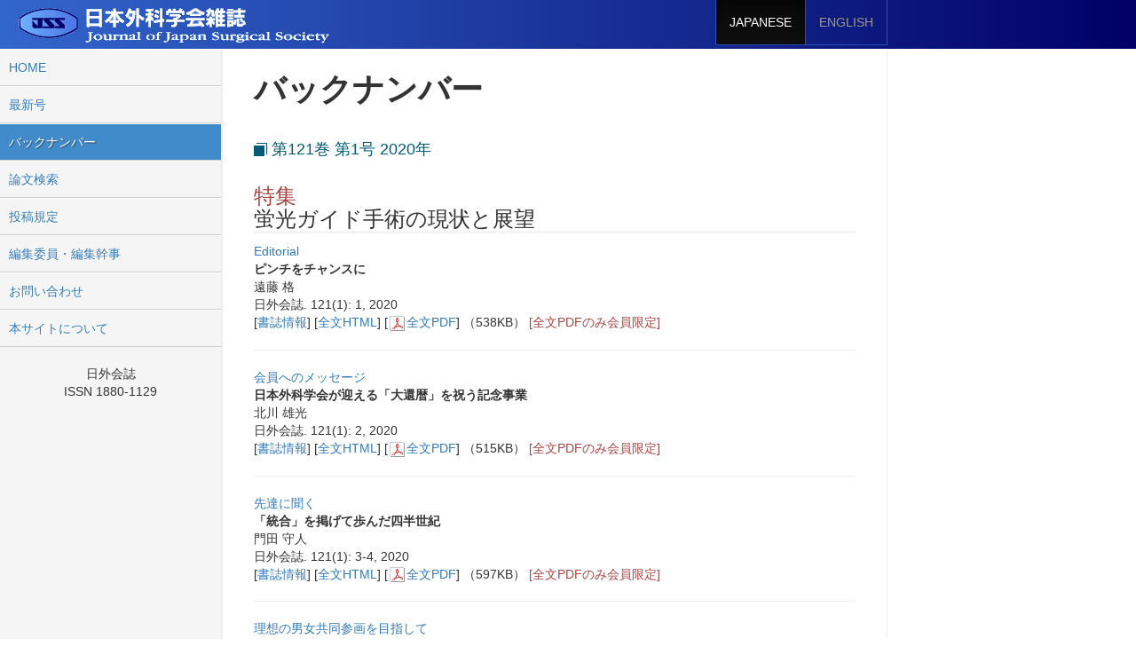

--- FILE ---
content_type: text/html; charset=UTF-8
request_url: https://journal.jssoc.or.jp/articles/contents/0/121/1.html?lang=ja
body_size: 7491
content:
<!DOCTYPE html>
<html lang="ja">
<head>
  <meta charset="utf-8">
  <meta http-equiv="X-UA-Compatible" content="IE=edge">
  <meta name="viewport" content="width=device-width, initial-scale=1">
  <title>日本外科学会雑誌</title>
  <link rel="stylesheet" href="/css/bootstrap.css"/><link rel="stylesheet" href="/css/bootstrap-theme.css"/><link rel="stylesheet" href="/css/style.css?1722299906"/><script src="/js/jquery-1.12.0.min.js"></script><link rel="stylesheet" href="/css/jquery-ui.min.css"/><script src="/js/jquery-ui.min.js"></script><script src="/js/ojmngscript.js?1670025139"></script><script src="/js/ojscript.js?1712196371"></script>  <!-- HTML5 shim and Respond.js for IE8 support of HTML5 elements and media queries -->
  <!--[if lt IE 9]>
  <script src="https://oss.maxcdn.com/html5shiv/3.7.2/html5shiv.min.js"></script>
  <script src="https://oss.maxcdn.com/respond/1.4.2/respond.min.js"></script>
  <![endif]-->
</head>
<body>
<nav class="navbar navbar-inverse navbar-fixed-top">
  <div class="container">
    <div class="navbar-header">
      <a href="/"><img src="/images/logo.png" alt="日本外科学会雑誌"></a>
    </div>
    <div id="navbar" class="navbar-collapse">
      <ul class="nav navbar-nav navbar-right">
        <li class="active"><a href="/articles/contents/0/121/1.html?lang=ja">JAPANESE</a></li>
        <li><a href="/articles/contents/0/121/1.html?lang=en">ENGLISH</a></li>
      </ul>
    </div>
  </div><!--end_container-->
</nav>
<div class="container">
  <div class="row">
    <div class="col-sm-3 sidebar">
      <ul class="nav nav-sidebar">
        <li><a href="/">HOME</a></li>
        <li><a href="/articles/current.html">最新号</a></li>
        <li class="active"><a href="/articles/backnumber.html">バックナンバー</a></li>
        <li><a href="/searches/article.html">論文検索</a></li>
        <li><a href="/rule.html">投稿規定</a></li>
        <li><a href="/editor.html">編集委員・編集幹事</a></li>
        <li><a href="/inquiry.html">お問い合わせ</a></li>
        <li><a href="/about.html">本サイトについて</a></li>
      </ul>
      <p class="text-center">日外会誌<br>ISSN 1880-1129</p>
    </div><!--end_sidebar-->
    <div class="col-sm-9 col-sm-offset-3 main">
      <h1 class="page-header">バックナンバー</h1>
      <h4>第121巻 第1号 2020年</h4>
      <h3><span class="text-danger">特集</span><br>蛍光ガイド手術の現状と展望</h3>
      <p>
        <span class="text-primary">Editorial</span>　<br>
        <strong>ピンチをチャンスに</strong><br>
        遠藤 格<br>
        日外会誌. 121(1): 1, 2020<br>
[<a href="/articles/info/1210010001.html">書誌情報</a>]
[<a href="/articles/text/1210010001.html">全文HTML</a>]
[<img src="/images/icon_pdf.gif"><a href="/articles/pdf/1210010001.pdf">全文PDF</a>] （538KB）
<span class="text-danger">[全文PDFのみ会員限定]</span>      </p>
      <hr>
      <p>
        <span class="text-primary">会員へのメッセージ</span>　<br>
        <strong>日本外科学会が迎える「大還暦」を祝う記念事業</strong><br>
        北川 雄光<br>
        日外会誌. 121(1): 2, 2020<br>
[<a href="/articles/info/1210010002.html">書誌情報</a>]
[<a href="/articles/text/1210010002.html">全文HTML</a>]
[<img src="/images/icon_pdf.gif"><a href="/articles/pdf/1210010002.pdf">全文PDF</a>] （515KB）
<span class="text-danger">[全文PDFのみ会員限定]</span>      </p>
      <hr>
      <p>
        <span class="text-primary">先達に聞く</span>　<br>
        <strong>「統合」を掲げて歩んだ四半世紀</strong><br>
        門田 守人<br>
        日外会誌. 121(1): 3-4, 2020<br>
[<a href="/articles/info/1210010003.html">書誌情報</a>]
[<a href="/articles/text/1210010003.html">全文HTML</a>]
[<img src="/images/icon_pdf.gif"><a href="/articles/pdf/1210010003.pdf">全文PDF</a>] （597KB）
<span class="text-danger">[全文PDFのみ会員限定]</span>      </p>
      <hr>
      <p>
        <span class="text-primary">理想の男女共同参画を目指して</span>　<br>
        <strong>内科領域とサブスペシャルティ領域の男女共同参画</strong><br>
        名越 澄子<br>
        日外会誌. 121(1): 5-7, 2020<br>
[<a href="/articles/info/1210010005.html">書誌情報</a>]
[<a href="/articles/text/1210010005.html">全文HTML</a>]
[<img src="/images/icon_pdf.gif"><a href="/articles/pdf/1210010005.pdf">全文PDF</a>] （625KB）
<span class="text-danger">[全文PDFのみ会員限定]</span>      </p>
      <hr>
      <p>
        <span class="text-primary">若手外科医の声</span>　<br>
        <strong>海外留学の勧め</strong><br>
        谷峰 直樹<br>
        日外会誌. 121(1): 8-9, 2020<br>
[<a href="/articles/info/1210010008.html">書誌情報</a>]
[<a href="/articles/text/1210010008.html">全文HTML</a>]
[<img src="/images/icon_pdf.gif"><a href="/articles/pdf/1210010008.pdf">全文PDF</a>] （586KB）
<span class="text-danger">[全文PDFのみ会員限定]</span>      </p>
      <hr>
      <p>
        <span class="text-primary">特集</span>　蛍光ガイド手術の現状と展望<br>
        <strong>1．特集によせて</strong><br>
        戸井 雅和<br>
        日外会誌. 121(1): 10, 2020<br>
[<a href="/articles/info/1210010010.html">書誌情報</a>]
[<a href="/articles/text/1210010010.html">全文HTML</a>]
[<img src="/images/icon_pdf.gif"><a href="/articles/pdf/1210010010.pdf">全文PDF</a>] （528KB）
<span class="text-danger">[全文PDFのみ会員限定]</span>      </p>
      <hr>
      <p>
        <span class="text-primary">特集</span>　蛍光ガイド手術の現状と展望<br>
        <strong>2．肝胆膵領域における蛍光ガイド手術の進展</strong><br>
        石沢 武彰, 市田 晃彦, 赤松 延久, 金子 順一, 有田 淳一, 長谷川 潔<br>
        日外会誌. 121(1): 11-18, 2020<br>
[<a href="/articles/info/1210010011.html">書誌情報</a>]
[<a href="/articles/text/1210010011.html">全文HTML</a>]
[<img src="/images/icon_pdf.gif"><a href="/articles/pdf/1210010011.pdf">全文PDF</a>] （1540KB）
<span class="text-danger">[全文PDFのみ会員限定]</span>      </p>
      <hr>
      <p>
        <span class="text-primary">特集</span>　蛍光ガイド手術の現状と展望<br>
        <strong>3．消化管腫瘍に対する蛍光ガイド手術の進展</strong><br>
        吉田 昌, 大平 寛典, 星本 相淳, 鈴木 範彦, 成廣 哲史, 丸口 塁, 鎌田 哲平, 竹内 秀之, 鈴木 裕<br>
        日外会誌. 121(1): 19-26, 2020<br>
[<a href="/articles/info/1210010019.html">書誌情報</a>]
[<a href="/articles/text/1210010019.html">全文HTML</a>]
[<img src="/images/icon_pdf.gif"><a href="/articles/pdf/1210010019.pdf">全文PDF</a>] （12236KB）
<span class="text-danger">[全文PDFのみ会員限定]</span>      </p>
      <hr>
      <p>
        <span class="text-primary">特集</span>　蛍光ガイド手術の現状と展望<br>
        <strong>4．MIPSが拓く新たな時代</strong><br>
        瀬尾 智, 波多野 悦朗, 西野 裕人, 新田 隆士, 上本 伸二<br>
        日外会誌. 121(1): 27-33, 2020<br>
[<a href="/articles/info/1210010027.html">書誌情報</a>]
[<a href="/articles/text/1210010027.html">全文HTML</a>]
[<img src="/images/icon_pdf.gif"><a href="/articles/pdf/1210010027.pdf">全文PDF</a>] （4464KB）
<span class="text-danger">[全文PDFのみ会員限定]</span>      </p>
      <hr>
      <p>
        <span class="text-primary">特集</span>　蛍光ガイド手術の現状と展望<br>
        <strong>5．直腸癌手術における蛍光血流イメージング</strong><br>
        河田 健二, 肥田 侯矢, 水野 礼, 板谷 喜朗, 奥知 慶久, 岡田 倫明, 坂井 義治<br>
        日外会誌. 121(1): 34-38, 2020<br>
[<a href="/articles/info/1210010034.html">書誌情報</a>]
[<a href="/articles/text/1210010034.html">全文HTML</a>]
[<img src="/images/icon_pdf.gif"><a href="/articles/pdf/1210010034.pdf">全文PDF</a>] （666KB）
<span class="text-danger">[全文PDFのみ会員限定]</span>      </p>
      <hr>
      <p>
        <span class="text-primary">特集</span>　蛍光ガイド手術の現状と展望<br>
        <strong>6．心臓血管外科領域における研究と展望</strong><br>
        渡橋 和政<br>
        日外会誌. 121(1): 39-47, 2020<br>
[<a href="/articles/info/1210010039.html">書誌情報</a>]
[<a href="/articles/text/1210010039.html">全文HTML</a>]
[<img src="/images/icon_pdf.gif"><a href="/articles/pdf/1210010039.pdf">全文PDF</a>] （2618KB）
<span class="text-danger">[全文PDFのみ会員限定]</span>      </p>
      <hr>
      <p>
        <span class="text-primary">特集</span>　蛍光ガイド手術の現状と展望<br>
        <strong>7．呼吸器外科領域における研究と展望</strong><br>
        武田 亜矢, 上田 和弘, 梅原 正, 前田 光喜, 青木 雅也, 永田 俊行, 横枕 直哉, 狩集 弘太, 佐藤 雅美<br>
        日外会誌. 121(1): 48-53, 2020<br>
[<a href="/articles/info/1210010048.html">書誌情報</a>]
[<a href="/articles/text/1210010048.html">全文HTML</a>]
[<img src="/images/icon_pdf.gif"><a href="/articles/pdf/1210010048.pdf">全文PDF</a>] （2530KB）
<span class="text-danger">[全文PDFのみ会員限定]</span>      </p>
      <hr>
      <p>
        <span class="text-primary">特集</span>　蛍光ガイド手術の現状と展望<br>
        <strong>8．乳癌腋窩センチネルリンパ節蛍光マッピングの臨床応用</strong><br>
        杉江 知治<br>
        日外会誌. 121(1): 54-60, 2020<br>
[<a href="/articles/info/1210010054.html">書誌情報</a>]
[<a href="/articles/text/1210010054.html">全文HTML</a>]
[<img src="/images/icon_pdf.gif"><a href="/articles/pdf/1210010054.pdf">全文PDF</a>] （1916KB）
<span class="text-danger">[全文PDFのみ会員限定]</span>      </p>
      <hr>
      <p>
        <span class="text-primary">会員のための企画</span>　<br>
        <strong>「人工臓器治療における終末期医療―心臓外科医の立場から―」によせて</strong><br>
        田ノ上 禎久<br>
        日外会誌. 121(1): 61, 2020<br>
[<a href="/articles/info/1210010061.html">書誌情報</a>]
[<a href="/articles/text/1210010061.html">全文HTML</a>]
[<img src="/images/icon_pdf.gif"><a href="/articles/pdf/1210010061.pdf">全文PDF</a>] （498KB）
<span class="text-danger">[全文PDFのみ会員限定]</span>      </p>
      <hr>
      <p>
        <span class="text-primary">会員のための企画</span>　<br>
        <strong>人工臓器治療における終末期医療―心臓外科医の立場から―</strong><br>
        木下 修<br>
        日外会誌. 121(1): 62-66, 2020<br>
[<a href="/articles/info/1210010062.html">書誌情報</a>]
[<a href="/articles/text/1210010062.html">全文HTML</a>]
[<img src="/images/icon_pdf.gif"><a href="/articles/pdf/1210010062.pdf">全文PDF</a>] （1365KB）
<span class="text-danger">[全文PDFのみ会員限定]</span>      </p>
      <hr>
      <p>
        <span class="text-primary">会員のための企画</span>　医療訴訟事例から学ぶ（112）<br>
        <strong>―急性胃腸炎との確定診断後に絞扼性イレウスを見落とした事例―</strong><br>
        岩井 完, 浅田 眞弓, 梶谷 篤, 川﨑 志保理, 小林 弘幸<br>
        日外会誌. 121(1): 67-68, 2020<br>
[<a href="/articles/info/1210010067.html">書誌情報</a>]
[<a href="/articles/text/1210010067.html">全文HTML</a>]
[<img src="/images/icon_pdf.gif"><a href="/articles/pdf/1210010067.pdf">全文PDF</a>] （602KB）
<span class="text-danger">[全文PDFのみ会員限定]</span>      </p>
      <hr>
      <p>
        <span class="text-primary">手術のtips and pitfalls</span>　<br>
        <strong>「最新の直腸癌手術におけるtips and pitfalls」によせて</strong><br>
        小池 淳一<br>
        日外会誌. 121(1): 69, 2020<br>
[<a href="/articles/info/1210010069.html">書誌情報</a>]
[<a href="/articles/text/1210010069.html">全文HTML</a>]
[<img src="/images/icon_pdf.gif"><a href="/articles/pdf/1210010069.pdf">全文PDF</a>] （494KB）
<span class="text-danger">[全文PDFのみ会員限定]</span>      </p>
      <hr>
      <p>
        <span class="text-primary">手術のtips and pitfalls</span>　<br>
        <strong>下部直腸癌に対するtaTMEのtips and pitfalls</strong><br>
        竹政 伊知朗, 西舘 敏彦<br>
        日外会誌. 121(1): 70-74, 2020<br>
[<a href="/articles/info/1210010070.html">書誌情報</a>]
[<a href="/articles/text/1210010070.html">全文HTML</a>]
[<img src="/images/icon_pdf.gif"><a href="/articles/pdf/1210010070.pdf">全文PDF</a>] （2478KB）
<span class="text-danger">[全文PDFのみ会員限定]</span>      </p>
      <hr>
      <p>
        <span class="text-primary">手術のtips and pitfalls</span>　<br>
        <strong>下部直腸癌に対するロボット支援手術</strong><br>
        花井 恒一, 勝野 秀稔<br>
        日外会誌. 121(1): 75-82, 2020<br>
[<a href="/articles/info/1210010075.html">書誌情報</a>]
[<a href="/articles/text/1210010075.html">全文HTML</a>]
[<img src="/images/icon_pdf.gif"><a href="/articles/pdf/1210010075.pdf">全文PDF</a>] （4378KB）
<span class="text-danger">[全文PDFのみ会員限定]</span>      </p>
      <hr>
      <p>
        <span class="text-primary">会員からの寄稿</span>　<br>
        <strong>大分県外科勤務医の『やりがい』の要因の変化―2010年度アンケート調査結果との比較―</strong><br>
        上田 貴威, 増田 崇, 猪股 雅史, 白石 憲男, 大分県外科医会 <br>
        日外会誌. 121(1): 83-89, 2020<br>
[<a href="/articles/info/1210010083.html">書誌情報</a>]
[<a href="/articles/text/1210010083.html">全文HTML</a>]
[<img src="/images/icon_pdf.gif"><a href="/articles/pdf/1210010083.pdf">全文PDF</a>] （1078KB）
<span class="text-danger">[全文PDFのみ会員限定]</span>      </p>
      <hr>
      <p>
        <span class="text-primary">定期学術集会特別企画記録</span>　第119回日本外科学会定期学術集会<br>
        <strong>特別企画（6）「外科医にとっての働き方改革とは」　1．医師の「働き方改革」のゆくえ</strong><br>
        堀岡 伸彦<br>
        日外会誌. 121(1): 90-92, 2020<br>
[<a href="/articles/info/1210010090.html">書誌情報</a>]
[<a href="/articles/text/1210010090.html">全文HTML</a>]
[<img src="/images/icon_pdf.gif"><a href="/articles/pdf/1210010090.pdf">全文PDF</a>] （1601KB）
<span class="text-danger">[全文PDFのみ会員限定]</span>      </p>
      <hr>
      <p>
        <span class="text-primary">定期学術集会特別企画記録</span>　第119回日本外科学会定期学術集会<br>
        <strong>特別企画（6）「外科医にとっての働き方改革とは」　2．医師の働き方改革～これからの外科医の働き方</strong><br>
        馬場 武彦<br>
        日外会誌. 121(1): 93-95, 2020<br>
[<a href="/articles/info/1210010093.html">書誌情報</a>]
[<a href="/articles/text/1210010093.html">全文HTML</a>]
[<img src="/images/icon_pdf.gif"><a href="/articles/pdf/1210010093.pdf">全文PDF</a>] （618KB）
<span class="text-danger">[全文PDFのみ会員限定]</span>      </p>
      <hr>
      <p>
        <span class="text-primary">定期学術集会特別企画記録</span>　第119回日本外科学会定期学術集会<br>
        <strong>特別企画（6）「外科医にとっての働き方改革とは」　3．サステナブルに価値の高い仕事をするために～2年間の労働環境改革からわかったこと</strong><br>
        大内 智重子<br>
        日外会誌. 121(1): 96-98, 2020<br>
[<a href="/articles/info/1210010096.html">書誌情報</a>]
[<a href="/articles/text/1210010096.html">全文HTML</a>]
[<img src="/images/icon_pdf.gif"><a href="/articles/pdf/1210010096.pdf">全文PDF</a>] （615KB）
<span class="text-danger">[全文PDFのみ会員限定]</span>      </p>
      <hr>
      <p>
        <span class="text-primary">定期学術集会特別企画記録</span>　第119回日本外科学会定期学術集会<br>
        <strong>特別企画（6）「外科医にとっての働き方改革とは」　4．当院における外科医の働き方改革―変形労働時間制を導入して―</strong><br>
        大塚 耕司, 村上 雅彦, 五藤 哲, 有吉 朋丈, 山下 剛史, 山崎 公靖, 草野 智一, 古泉 友丈, 藤森 總, 吉武 理, 青木 武士<br>
        日外会誌. 121(1): 99-101, 2020<br>
[<a href="/articles/info/1210010099.html">書誌情報</a>]
[<a href="/articles/text/1210010099.html">全文HTML</a>]
[<img src="/images/icon_pdf.gif"><a href="/articles/pdf/1210010099.pdf">全文PDF</a>] （1092KB）
<span class="text-danger">[全文PDFのみ会員限定]</span>      </p>
      <hr>
      <p>
        <span class="text-primary">定期学術集会特別企画記録</span>　第119回日本外科学会定期学術集会<br>
        <strong>特別企画（6）「外科医にとっての働き方改革とは」　5．外科医の働き方改革：特定行為研修修了者の活用に向けた課題と対応策</strong><br>
        見城 明, 丸橋 繁, 遠藤 俊吾, 鈴木 弘行<br>
        日外会誌. 121(1): 102-104, 2020<br>
[<a href="/articles/info/1210010102.html">書誌情報</a>]
[<a href="/articles/text/1210010102.html">全文HTML</a>]
[<img src="/images/icon_pdf.gif"><a href="/articles/pdf/1210010102.pdf">全文PDF</a>] （616KB）
<span class="text-danger">[全文PDFのみ会員限定]</span>      </p>
      <hr>
      <p>
        <span class="text-primary">定期学術集会特別企画記録</span>　第119回日本外科学会定期学術集会<br>
        <strong>特別企画（6）「外科医にとっての働き方改革とは」　6．総合病院における働き方改革―外科修練と勤務体制―</strong><br>
        松藤 凡, 三隅 寛恭, 板東 徹, 山内 英子, 砂川 宏樹<br>
        日外会誌. 121(1): 105-107, 2020<br>
[<a href="/articles/info/1210010105.html">書誌情報</a>]
[<a href="/articles/text/1210010105.html">全文HTML</a>]
[<img src="/images/icon_pdf.gif"><a href="/articles/pdf/1210010105.pdf">全文PDF</a>] （1365KB）
<span class="text-danger">[全文PDFのみ会員限定]</span>      </p>
      <hr>
      <p>
        <span class="text-primary">定期学術集会特別企画記録</span>　第119回日本外科学会定期学術集会<br>
        <strong>特別企画（6）「外科医にとっての働き方改革とは」　7．これからの日本の外科医はどうあるべきか？―スウェーデンでの臨床経験から考えること―</strong><br>
        熊谷 厚志<br>
        日外会誌. 121(1): 108-110, 2020<br>
[<a href="/articles/info/1210010108.html">書誌情報</a>]
[<a href="/articles/text/1210010108.html">全文HTML</a>]
[<img src="/images/icon_pdf.gif"><a href="/articles/pdf/1210010108.pdf">全文PDF</a>] （631KB）
<span class="text-danger">[全文PDFのみ会員限定]</span>      </p>
      <hr>
      <p>
        <span class="text-primary">定期学術集会特別企画記録</span>　第119回日本外科学会定期学術集会<br>
        <strong>特別企画（6）「外科医にとっての働き方改革とは」　8．働き方改革時代における移植医療の在り方～大教室制診療科での肝移植チームの工夫と問題点～</strong><br>
        篠田 昌宏, 尾原 秀明, 北郷 実, 林田 哲, 阿部 雄太, 八木 洋, 松原 健太郎, 大島 剛, 堀 周太朗, 高岡 千恵, 伊澤 由香, 黒田 達夫, 北川 雄光<br>
        日外会誌. 121(1): 111-113, 2020<br>
[<a href="/articles/info/1210010111.html">書誌情報</a>]
[<a href="/articles/text/1210010111.html">全文HTML</a>]
[<img src="/images/icon_pdf.gif"><a href="/articles/pdf/1210010111.pdf">全文PDF</a>] （656KB）
<span class="text-danger">[全文PDFのみ会員限定]</span>      </p>
      <hr>
      <p>
        <span class="text-primary">定期学術集会特別企画記録</span>　第119回日本外科学会定期学術集会<br>
        <strong>特別企画（7）「医療安全―患者と医師が信頼しあえる外科医療を目指して」　1．医療事故調査制度3年6カ月～改めて制度で示す「予期せぬ死亡」への考え方～</strong><br>
        木村 壯介<br>
        日外会誌. 121(1): 114-116, 2020<br>
[<a href="/articles/info/1210010114.html">書誌情報</a>]
[<a href="/articles/text/1210010114.html">全文HTML</a>]
[<img src="/images/icon_pdf.gif"><a href="/articles/pdf/1210010114.pdf">全文PDF</a>] （921KB）
<span class="text-danger">[全文PDFのみ会員限定]</span>      </p>
      <hr>
      <p>
        <span class="text-primary">定期学術集会特別企画記録</span>　第119回日本外科学会定期学術集会<br>
        <strong>特別企画（7）「医療安全―患者と医師が信頼しあえる外科医療を目指して」　2．手術はどのようにうまく行われているのか：手術チームのコミュニケーション解析</strong><br>
        中島 和江, 吉岡 大輔, 田中 晃司, 増田 真一, 荒牧 英治, 中島 伸<br>
        日外会誌. 121(1): 117-119, 2020<br>
[<a href="/articles/info/1210010117.html">書誌情報</a>]
[<a href="/articles/text/1210010117.html">全文HTML</a>]
[<img src="/images/icon_pdf.gif"><a href="/articles/pdf/1210010117.pdf">全文PDF</a>] （826KB）
<span class="text-danger">[全文PDFのみ会員限定]</span>      </p>
      <hr>
      <p>
        <span class="text-primary">定期学術集会特別企画記録</span>　第119回日本外科学会定期学術集会<br>
        <strong>特別企画（7）「医療安全―患者と医師が信頼しあえる外科医療を目指して」　3．外科医療における患者第一の医療安全と臨床倫理のスキルとエッセンス</strong><br>
        綾部 貴典, 富田 雅樹, 前田 亮, 中村 都英<br>
        日外会誌. 121(1): 120-122, 2020<br>
[<a href="/articles/info/1210010120.html">書誌情報</a>]
[<a href="/articles/text/1210010120.html">全文HTML</a>]
[<img src="/images/icon_pdf.gif"><a href="/articles/pdf/1210010120.pdf">全文PDF</a>] （931KB）
<span class="text-danger">[全文PDFのみ会員限定]</span>      </p>
      <hr>
      <p>
        <span class="text-primary">定期学術集会特別企画記録</span>　第119回日本外科学会定期学術集会<br>
        <strong>特別企画（7）「医療安全―患者と医師が信頼しあえる外科医療を目指して」　4．レジリエンスに基づいた消化器外科手術における医療安全への取り組み</strong><br>
        内門 泰斗, 尾本 至, 佐々木 健, 有上 貴明, 大脇 哲洋, 前村 公成, 夏越 祥次<br>
        日外会誌. 121(1): 123-124, 2020<br>
[<a href="/articles/info/1210010123.html">書誌情報</a>]
[<a href="/articles/text/1210010123.html">全文HTML</a>]
[<img src="/images/icon_pdf.gif"><a href="/articles/pdf/1210010123.pdf">全文PDF</a>] （751KB）
<span class="text-danger">[全文PDFのみ会員限定]</span>      </p>
      <hr>
      <p>
        <span class="text-primary">定期学術集会特別企画記録</span>　第119回日本外科学会定期学術集会<br>
        <strong>特別企画（7）「医療安全―患者と医師が信頼しあえる外科医療を目指して」　5．信頼される外科医療を提供するための院内での取組みの現況と課題</strong><br>
        杉山 保幸<br>
        日外会誌. 121(1): 125-127, 2020<br>
[<a href="/articles/info/1210010125.html">書誌情報</a>]
[<a href="/articles/text/1210010125.html">全文HTML</a>]
[<img src="/images/icon_pdf.gif"><a href="/articles/pdf/1210010125.pdf">全文PDF</a>] （1011KB）
<span class="text-danger">[全文PDFのみ会員限定]</span>      </p>
      <hr>
      <p>
        <span class="text-primary">定期学術集会特別企画記録</span>　第119回日本外科学会定期学術集会<br>
        <strong>特別企画（7）「医療安全―患者と医師が信頼しあえる外科医療を目指して」　6．当院におけるハイリスク症例カンファレンスおよびM&amp;Mカンファレンス</strong><br>
        渡邊 正志<br>
        日外会誌. 121(1): 128-130, 2020<br>
[<a href="/articles/info/1210010128.html">書誌情報</a>]
[<a href="/articles/text/1210010128.html">全文HTML</a>]
[<img src="/images/icon_pdf.gif"><a href="/articles/pdf/1210010128.pdf">全文PDF</a>] （1892KB）
<span class="text-danger">[全文PDFのみ会員限定]</span>      </p>
      <hr>
      <p>
        <span class="text-primary">卒後教育セミナー記録</span>　日本外科学会第95回卒後教育セミナー（平成31年度春季）<br>
        <strong>「魅力的な外科医師育成プログラムを目指して！」によせて</strong><br>
        齊藤 光江<br>
        日外会誌. 121(1): 131, 2020<br>
[<a href="/articles/info/1210010131.html">書誌情報</a>]
[<a href="/articles/text/1210010131.html">全文HTML</a>]
[<img src="/images/icon_pdf.gif"><a href="/articles/pdf/1210010131.pdf">全文PDF</a>] （540KB）
<span class="text-danger">[全文PDFのみ会員限定]</span>      </p>
      <hr>
      <p>
        <span class="text-primary">卒後教育セミナー記録</span>　日本外科学会第95回卒後教育セミナー（平成31年度春季）<br>
        <strong>魅力的な外科医師育成プログラムを目指して！　1．日本外科教育研究会の役割</strong><br>
        倉島 庸<br>
        日外会誌. 121(1): 132-134, 2020<br>
[<a href="/articles/info/1210010132.html">書誌情報</a>]
[<a href="/articles/text/1210010132.html">全文HTML</a>]
[<img src="/images/icon_pdf.gif"><a href="/articles/pdf/1210010132.pdf">全文PDF</a>] （1097KB）
<span class="text-danger">[全文PDFのみ会員限定]</span>      </p>
      <hr>
      <p>
        <span class="text-primary">卒後教育セミナー記録</span>　日本外科学会第95回卒後教育セミナー（平成31年度春季）<br>
        <strong>魅力的な外科医師育成プログラムを目指して！　2．自らがactiveに提案する外科研修プログラム</strong><br>
        山高 篤行<br>
        日外会誌. 121(1): 135-137, 2020<br>
[<a href="/articles/info/1210010135.html">書誌情報</a>]
[<a href="/articles/text/1210010135.html">全文HTML</a>]
[<img src="/images/icon_pdf.gif"><a href="/articles/pdf/1210010135.pdf">全文PDF</a>] （1889KB）
<span class="text-danger">[全文PDFのみ会員限定]</span>      </p>
      <hr>
      <p>
        <span class="text-primary">卒後教育セミナー記録</span>　日本外科学会第95回卒後教育セミナー（平成31年度春季）<br>
        <strong>魅力的な外科医師育成プログラムを目指して！　3．高度技術をシステマティックに学ぶには？―形成外科医の立場から―</strong><br>
        武石 明精<br>
        日外会誌. 121(1): 138-140, 2020<br>
[<a href="/articles/info/1210010138.html">書誌情報</a>]
[<a href="/articles/text/1210010138.html">全文HTML</a>]
[<img src="/images/icon_pdf.gif"><a href="/articles/pdf/1210010138.pdf">全文PDF</a>] （2151KB）
<span class="text-danger">[全文PDFのみ会員限定]</span>      </p>
      <hr>
      <p>
        <span class="text-primary">卒後教育セミナー記録</span>　日本外科学会第95回卒後教育セミナー（平成31年度春季）<br>
        <strong>魅力的な外科医師育成プログラムを目指して！　4．米国研修医の働き方改革に学ぶ</strong><br>
        伊藤 香<br>
        日外会誌. 121(1): 141-142, 2020<br>
[<a href="/articles/info/1210010141.html">書誌情報</a>]
[<a href="/articles/text/1210010141.html">全文HTML</a>]
[<img src="/images/icon_pdf.gif"><a href="/articles/pdf/1210010141.pdf">全文PDF</a>] （577KB）
<span class="text-danger">[全文PDFのみ会員限定]</span>      </p>
      <hr>
      <p>
        <span class="text-primary">卒後教育セミナー記録</span>　日本外科学会第95回卒後教育セミナー（平成31年度春季）<br>
        <strong>魅力的な外科医師育成プログラムを目指して！　5．Low volume centerの弱点克服のために海外の施設を活用する方法―沖縄県立中部病院外科での取り組み―</strong><br>
        本竹 秀光<br>
        日外会誌. 121(1): 143-144, 2020<br>
[<a href="/articles/info/1210010143.html">書誌情報</a>]
[<a href="/articles/text/1210010143.html">全文HTML</a>]
[<img src="/images/icon_pdf.gif"><a href="/articles/pdf/1210010143.pdf">全文PDF</a>] （589KB）
<span class="text-danger">[全文PDFのみ会員限定]</span>      </p>
      <hr>
      <p>
        <span class="text-primary">卒後教育セミナー記録</span>　日本外科学会第95回卒後教育セミナー（平成31年度春季）<br>
        <strong>魅力的な外科医師育成プログラムを目指して！　6．女性外科医育成を本気で考えよう！―ダイバーシティーを踏まえたこれからの教育―</strong><br>
        齊藤 光江<br>
        日外会誌. 121(1): 145-147, 2020<br>
[<a href="/articles/info/1210010145.html">書誌情報</a>]
[<a href="/articles/text/1210010145.html">全文HTML</a>]
[<img src="/images/icon_pdf.gif"><a href="/articles/pdf/1210010145.pdf">全文PDF</a>] （1488KB）
<span class="text-danger">[全文PDFのみ会員限定]</span>      </p>
      <hr>
      <p>
        <span class="text-primary">集談会</span>　<br>
        <strong>第298回東海外科学会</strong><br>
        日外会誌. 121(1):  2020<br>
[<img src="/images/icon_pdf.gif"><a href="/articles/pdf/121001-01.pdf">全文PDF</a>] （254KB）
<span class="text-danger">[全文PDFのみ会員限定]</span>      </p>
      <hr>
<p class="text-center">
  PDFを閲覧するためには <a href="https://acrobat.adobe.com/jp/ja/products/pdf-reader.html" target="_blank">Adobe Reader</a> が必要です。
</p>
<div id="dialog-configm-two-factor" title="二段階認証" style="display: none;">
  <form method="post" accept-charset="utf-8" id="confirmTwoFactorForm" action="/articles/contents/0/121/1.html?lang=ja"><div style="display:none;"><input type="hidden" name="_csrfToken" autocomplete="off" value="IV82lwB1Miw5Gv7sRPHQ5qQARHdwkBrVcWxvaSsAC9q6unxYPZtYyA7UvMWP7e3opjlmvG75ngI5yls3BFFo27yydGYi28FMljEgFEinKOJICQ4NGWQyu4uPHm0Erj34PLLYo7fe24qSC1GEVpqqYQ=="/></div>    <table>
      <tr>
        <td>
          <p>
            論文本文(PDF)を閲覧するには、SMS認証が必要です。<br>
            下記誓約文の内容に同意の上、「認証コード送信」ボタンをクリックしてください。<br>
            会員管理システムに登録済みの携帯電話にショートメッセージで認証コードが送信されますので、それを次の画面で入力していただくことで認証が完了します。<br>
            ※二段階認証後、ページ遷移が止まってから10分経つと認証状態が破棄されます。
          </p>
        </td>
      </tr>
      <tr>
        <td>
          <textarea rows="7" style="width: 100%;" readonly>誓約：
日本外科学会雑誌に掲載の論文・写真・図表などを、研究目的でのみ使用し、商用もしくは違法な目的で利用しません。
また、個人情報の取扱には十分に注意し、日本外科学会の許可なく第三者に公開しません。</textarea>
        </td>
      </tr>
      <tr>
        <td>
          <label for="two-factor-accept">誓約文に同意する</label>&nbsp;
          <input type="checkbox" id="two-factor-accept">
        </td>
      </tr>
    </table>
  </form></div>
<div id="dialog-two-factor" title="二段階認証" style="display: none;">
  <form method="post" accept-charset="utf-8" id="twoFactorForm" action="/articles/contents/0/121/1.html?lang=ja"><div style="display:none;"><input type="hidden" name="_csrfToken" autocomplete="off" value="IV82lwB1Miw5Gv7sRPHQ5qQARHdwkBrVcWxvaSsAC9q6unxYPZtYyA7UvMWP7e3opjlmvG75ngI5yls3BFFo27yydGYi28FMljEgFEinKOJICQ4NGWQyu4uPHm0Erj34PLLYo7fe24qSC1GEVpqqYQ=="/></div>    <table>
      <tr>
        <th>会員番号：</th>
        <td><span id="two-factor-kaiin-no"></span></td>
      </tr>
      <tr>
        <th>認証コード：</th>
        <td><input type="text" id="two-factor-key" value="" maxlength="6"></td>
      </tr>
    </table>
  </form></div>      日外会誌&nbsp;&nbsp;ISSN 1880-1129    </div><!--end_main-->
  </div><!--end_row-->
</div><!--end_container-->
</body>
</html>

--- FILE ---
content_type: text/css
request_url: https://journal.jssoc.or.jp/css/style.css?1722299906
body_size: 2470
content:
@charset "UTF-8";

body {
    /*background-color: #eaebe9;*/
    padding-top: 50px;
    font-family: "Open Sans", "Helvetica Neue", Helvetica, "Arial", "游ゴシック", YuGothic, "ヒラギノ角ゴ ProN W3", "Hiragino Kaku Gothic ProN","メイリオ", Meiryo, sans-serif;
}
.main {
    background-color: #FFF;
    border: 1px solid #eee;
    padding: 30px 20px 20px 20px;
}
@media (min-width: 768px) {
    .main {
        padding-right: 35px;
        padding-left: 35px;
    }
}
.main .page-header {
    margin-top: 0;
    border: none;
}
.navbar-fixed-top {
    border: 0;
    color: #FFF;
    background: #3366cc;
    background: -moz-linear-gradient(left,  #3366cc 0%, #000066 100%);
    background: -webkit-linear-gradient(left,  #3366cc 0%,#000066 100%);
    background: linear-gradient(to right,  #3366cc 0%,#000066 100%);
    filter: progid:DXImageTransform.Microsoft.gradient( startColorstr='#3366cc', endColorstr='#000066',GradientType=1 );
}
@media (min-width: 768px) {
    .navbar-fixed-top {
        border-bottom: 1px solid #FFF;
        /*box-shadow: 0 5px 5px #E7E7E7;*/
    }
}
.navbar-right {
    border-right: 1px solid #274eb4;
}
.navbar-collapse a {
    color: #FFF;
    border-left: 1px solid #274eb4;
    border-bottom: 1px solid #274eb4;
}
@media (min-width: 768px) {
    .sidebar {
        position: fixed;
        top: 55px;
        bottom: 0;
        left: auto;
        /*z-index: 1000;*/
        display: block;
        /*padding: 20px;*/
        overflow-x: hidden;
        overflow-y: auto;
        background-color: #f5f5f5;
        border-right: 1px solid #eee;
    }
}
.sidebar .nav > li > a {
    /*color: #333;*/
    font-size: 14px;
    border-bottom: 1px solid #cdceca;
    border-top: 1px solid #FFF;
    /*background-color: #f5f3ea;*/
    text-shadow: 1px 1px 1px rgba(255,255,255,255.5);
}
.sidebar .nav > li > a:hover {
    /*background-color: #f2f3ef;*/
}
.sidebar .nav > li.active > a {
    color: #FFF;
    text-shadow: 1px 1px 1px rgba(0,0,0,0.5);
    background: #428bca;
}
.nav-sidebar {
    margin: 20px 0;
}

@media (min-width: 768px) {
    .nav-sidebar {
        margin-top: 0;
        margin-right: -21px;
        margin-bottom: 20px;
        margin-left: -20px;
    }

    .search-container {
        display: flex;
        justify-content: flex-start;
        flex-wrap: nowrap;
    }
    .search-container > .container {
        margin-right: 0;
    }
    .search-container > .subform {
        width: 200px;
        margin-left: 30px;
    }
    .search-container > .subform .page-header {
        margin: 90px 0 0 0;
        border: none;
    }
    .search-container > .subform div.col-sm-5,
    .search-container > .subform div.col-sm-6,
    .search-container > .subform div.col-sm-7 {
        padding-left: 0 !important;
        padding-right: 0 !important;
    }

    .search-container > .container {
        width: calc(100% - 220px);
    }
    .search-container .sidebar {
        width: calc((100% - 220px) / 4);
    }
    #period-container {
        display: none;
    }
}

@media (min-width: 992px) {
    .container {
        width: auto;
    }
}

@media (min-width: 1000px) {
    .container {
        width: 1000px;
        margin-left: 0;
    }
    .sidebar {
        width: 250px;
    }
    .search-container > .container {
        width: calc(100% - 220px);
    }
    .search-container .sidebar {
        width: calc((100% - 220px) / 4);
    }
}

@media (min-width: 1220px) {
    .search-container > .container {
        width: 1000px;
        margin-left: 0;
    }
    .search-container .sidebar {
        width: 250px;
    }
}

h1 {
    font-weight: bold;
}
h2 {
    background: #f5f5f5;
    padding: 10px 20px;
}
h3 {
    border-bottom: 3px solid #f5f5f5;
    margin-top: 30px;
}
h4 {
    background: url(../images/h4.png) no-repeat left center;
    color: #005A79;
    padding-left: 20px;
    margin-top: 30px;
}
.navbar-nav {
    float: left;
    margin: 0;
}
.navbar-nav > li {
    float: left;
}
.navbar-nav > li > a {
    padding-top: 15px;
    padding-bottom: 15px;
}
.navbar-right {
    float: right !important;
    margin-right: -15px;
}
.navbar-header {
    float: left;
}
@media (max-width: 767px) {
    /* mobile */
    .navbar-fixed-top,
    .navbar-fixed-bottom {
        position: inherit;
        padding: 0;
        margin: -50px 0 0 0;
    }
    .navbar-header img {
        width: 100%;
    }
    .navbar-right {
        margin: 5px auto 10px;
        width: 100%;
    }
    .navbar-right li {
        width: 50%;
        text-align: center;
        border-top: 1px solid #274eb4;
    }
    .navbar-right li a {
        padding-top: 5px;
        padding-bottom: 5px;
    }

    table.search-history td.his-contents {
        max-width: 160px !important;
    }

    .search-container > .subform {
        display: none;
    }

    table.tabel-search-category {
        margin-bottom: 0;
    }
    table.tabel-search-period {
        margin-bottom: 10px;
    }
    table.tabel-search-period td {
        padding: 2px !important;
        vertical-align: middle !important;
    }
    table.tabel-search-period td input {
        float: none !important;
    }
    table.tabel-search-period .form-control {
        padding: 6px 4px;
    }
}
.table-bordered th {
    background-color: #428bca;
    color: #FFF;
}

.article_image_list img {
    cursor: pointer;
    margin: 2px 3px;
}
#index-list table {
    width: 100%;
    border: none;
    border-collapse: collapse;
}
#index-list table td.affiliation {
    width: 100%;
    border: none;
    text-align: right;
    vertical-align: top;
}
#index-list table td.author {
    border: none;
    text-align: left;
    vertical-align: top;
    white-space: nowrap;
}

@media (min-width: 768px) {
    .backnumber-list div.form-control-static {
        padding-left: 0px;
    }
    .backnumber-list label.form-control-static {
        padding-left: 16px;
    }
}

table th.backnumber-issue,
table td.backnumber-issue {
    width: 105px;
    white-space: nowrap;
}

#twoFactorForm #two-factor-key {
    width: 60px;
}

.table-responsive.table-noborder {
    border: none !important;
}

.search-box {
    border: 1px solid #ddd;
    margin-bottom: 20px;
}
.search-box .row {
    margin: 0;
}
table.table-search {
    margin-bottom: 0 !important;
}
table.table-search td {
    border: none !important;
    padding-top: 0 !important;
}

table.tabel-search-period label.title,
table.tabel-search-category label.title {
    white-space: nowrap;
}
table.tabel-search-period div.col-sm-3 {
    padding-right: 0 !important;
}
table.tabel-search-period td,
table.tabel-search-category td {
    border: none !important;
}
table.tabel-search-period td input {
    display: inline-block;
    float: left;
    width: 70%;
}
table.tabel-search-period div.form-control-static {
    float: left;
}
table.tabel-search-period .form-group {
    margin-bottom: 0;
    margin-left: 0;
    margin-right: 0;
}
#display-period,
#display-category {
    float: right;
    cursor: pointer;
    padding-top: 5px;
    padding-bottom: 5px;
}

table.search-history {
    margin-top: 10px;
    margin-bottom: 10px;
}
table.search-history th {
    border: none !important;
}
table.search-history td {
    border: none !important;
    padding: 2px 8px !important;
}
table.search-history td.his-no {
    width: 50px;
    text-align: right;
}
table.search-history td.his-chk {
    width: 50px;
    text-align: center;
}
table.search-history td.his-contents {
    text-align: left;
    max-width: 300px;
    white-space: nowrap;
    overflow: hidden;
    text-overflow: ellipsis;
}
table.search-history td.his-result {
    width: 100px;
    text-align: right;
}
table.search-history #history_type {
    float: right;
    width: 80px;
}
table.search-history #search-type-history {
    float: right;
    margin-left: 10px;
}

#history-table {
    border: 1px solid #ddd;
}

a#history_clear {
    cursor: pointer;
    padding-right: 10px;
}

.highlight {
    font-weight: bold;
    background: linear-gradient(transparent 0%, #fff799 0%);
    border-radius: 6px;
}

dl.info-notice-list {
    margin-left: 1.5em;
    margin-bottom: 0;
}
dl.info-notice-list > dd {
    margin-left: 1em;
    margin-bottom: 10px;
}

.backnumber-annotation {
    margin-top: -12px;
}
@media (max-width: 767px) {
    .backnumber-annotation {
        width: 100%;
        margin-top: -6px;
    }
}

--- FILE ---
content_type: application/javascript
request_url: https://journal.jssoc.or.jp/js/ojscript.js?1712196371
body_size: 3013
content:
function figuLink() {
    var link = opener.location.href;
    var jump = link.indexOf('.html#');
    if (jump > 0) {
        link = link.substring(0, jump + 5);
    }
    opener.location.href = link + '#figure';
    window.close();
    return false;
}

$(function() {
    if (location.href.indexOf('article.html') !== -1) {
        localStorage.setItem('display-period', 'off');
        localStorage.setItem('display-category', 'on');
    }
    if ($('#display-period').length > 0) {
        dispPeriod(localStorage.getItem('display-period'));
    }
    if ($('#display-category').length > 0) {
        dispCategory(localStorage.getItem('display-category'));
    }
    $(document).on('click', 'a#display-period', function() {
        if ($(this).hasClass('on')) {
            dispPeriod('off');
        } else {
            dispPeriod('on');
        }
    });
    function dispPeriod(isShow)
    {
        localStorage.setItem('display-period', isShow);
        var period = $('#display-period');
        if (isShow === 'on') {
            period.removeClass('off').addClass('on');
            if ((period.text().indexOf('Open') !== -1)
                    || (period.text().indexOf('Close') !== -1)) {
                period.text('Close');
            } else {
                period.text('非表示');
            }
            $('table.tabel-search-period.mobile').show();
        } else {
            period.removeClass('on').addClass('off');
            if ((period.text().indexOf('Open') !== -1)
                    || (period.text().indexOf('Close') !== -1)) {
                period.text('Open period form');
            } else {
                period.text('巻号・発行年月での範囲指定を表示');
            }
            $('table.tabel-search-period.mobile').hide();
        }
    }
    $(document).on('click', 'a#display-category', function() {
        if ($(this).hasClass('on')) {
            dispCategory('off');
        } else {
            dispCategory('on');
        }
    });
    function dispCategory(isShow)
    {
        localStorage.setItem('display-category', isShow);
        var category = $('#display-category');
        if (isShow === 'on') {
            category.removeClass('off').addClass('on');
            if ((category.text().indexOf('Open') !== -1)
                    || (category.text().indexOf('Close') !== -1)) {
                category.text('Close');
            } else {
                category.text('非表示');
            }
            $('table.tabel-search-category').show();
        } else {
            category.removeClass('on').addClass('off');
            if ((category.text().indexOf('Open') !== -1)
                    || (category.text().indexOf('Close') !== -1)) {
                category.text('Open category form');
            } else {
                category.text('カテゴリー指定を表示');
            }
            $('table.tabel-search-category').hide();
        }
    }

    $(document).on('submit', 'div.main form', function() {
        if ($('.subform').is(':visible')) {
            $('.subform table.sub input').each(function(i, input) {
                let name = '#' + $(input).attr('id').replace('_pc', '_mb');
                if ($(name).length) {
                    $(name).val($(input).val());
                }
            });
        }
    });

    function getTokun()
    {
        if ($('input[name="_csrfToken"]').length > 0) {
            return $('input[name="_csrfToken"]').eq(0).val();
        }
        return '';
    }
    $(document).on('click', 'a#history_clear', function() {
        lockScreen();

        var form = $(this).closest('form');
        var chk = '';
        var all = true;
        $('input[name*=his_chk]', form).each(function(i, elm) {
            if ($(elm).prop('checked')) {
                chk = chk + ',' + $(elm).val();
                $(elm).closest('tr').remove();
                all = false;
            }
        });
        if (all === true || $('input[name*=his_chk]', form).length === 0) {
            $('#history-table').remove();
            chk = '*';
        }

        var formData = new FormData();
        formData.append('history_reset', chk);
        var token = getTokun();
        $.ajax({
            type: 'post',
            url: '/searches/delete_search_history.html',
            data: formData,
            dataType: 'json',
            async: false,
            processData: false,
            contentType: false,
            headers: {
                'X-CSRF-Token': token
            },
            success: function(data) {
                unlockScreen();
            },
            error: function(data) {
                alert('通信エラーが発生しました。通信環境の良い場所か、しばらく時間をおいてから再度アクセスしてください。');
                unlockScreen();
            }
        });

        return false;
    });
    $(document).on('click', 'a.recycle-history', function() {
        var form = $(this).closest('form');
        $('input[type=text]', form).val('');
        var data = $(this).data('search');
        $('select[name="filter_type"]', form).val(data.filter_type);
        $('input[name="keyword"]', form).val(data.keyword);
        $('input[id^="category"]', form).prop('checked', false);
        return false;
    });

    $(document).on("click", "a.two-auth", function() {
        var linkUrl = $(this).attr('href');
        var formData = new FormData();
        var token = getTokun();

        lockScreen();
        $.ajax({
            type: 'post',
            url: '/sso/checkTwoFactor.html',
            data: formData,
            dataType: 'json',
            processData: false,
            contentType: false,
            headers: {
                'X-CSRF-Token': token
            },
            success: function(data) {
                unlockScreen();
                if (data.status === 200) {
                    window.location = linkUrl;
                } else if (data.status === 403) {
                    openConfirmTwoFactorDialog(linkUrl);
                } else {
                    alert('認証処理に失敗しました。通信環境の良い場所か、しばらく時間をおいてから再度アクセスしてください。');
                }
            },
            error: function(XMLHttpRequest) {
                if (XMLHttpRequest.status == 403) {
                    window.location = '/pages/login_info.html';
                } else {
                    alert('通信エラーが発生しました。通信環境の良い場所か、しばらく時間をおいてから再度アクセスしてください。');
                    unlockScreen();
                }
            }
        });

        return false;
    });

    function openConfirmTwoFactorDialog(linkUrl) {
        $('#dialog-configm-two-factor').dialog({
            resizable: false,
            width: 400,
            height: 475,
            modal: true,
            buttons: {
                '認証コード送信': function() {
                    var dialog = this;
                    if ($('#confirmTwoFactorForm #two-factor-accept').prop('checked') === false) {
                        alert('誓約書の内容を確認して同意するにチェックを付けてください。');
                    } else {
                        var formData = new FormData();
                        var token = getTokun();
                        $.ajax({
                            type: 'post',
                            url: '/sso/displayTwoFactor.html',
                            data: formData,
                            dataType: 'json',
                            processData: false,
                            contentType: false,
                            headers: {
                                'X-CSRF-Token': token
                            },
                            success: function(data) {
                                if (data.status === 200) {
                                    $(dialog).dialog('close');
                                    openTwoFactorDialog(data.data, linkUrl);
                                } else if (data.status === 400) {
                                    $(dialog).dialog('close');
                                    alert('会員管理システムにご登録の電話番号へショートメッセージで認証コードを配信しようとしましたが、ご登録の電話番号がショートメッセージを受信できない可能性があります。\n'
                                        + 'お手数おかけしますが、会員管理システムにご登録の電話番号のご確認をお願い申し上げます。\n'
                                        + '※「070」「080」「090」から始まる電話番号はショートメッセージを受信可能です。');
                                } else if (data.status === 403) {
                                    $(dialog).dialog('close');
                                    alert('会員情報が取得できませんでした。');
                                } else if (data.status === 500) {
                                    alert('会員情報が取得できませんでした。\n日本外科学会Webサイトで再度ログインからお試しください。');
                                } else {
                                    alert('認証処理に失敗しました。通信環境の良い場所か、しばらく時間をおいてから再度アクセスしてください。');
                                }
                            },
                            error: function(data) {
                                alert('通信エラーが発生しました。通信環境の良い場所か、しばらく時間をおいてから再度アクセスしてください。');
                            }
                        });
                    }
                },
            },
            open: function() {
                $('#confirmTwoFactorForm #two-factor-accept').prop('checked', false);
            },
        });
    }

    function openTwoFactorDialog(data, linkUrl) {
        $('#dialog-two-factor').dialog({
            resizable: false,
            height: 175,
            modal: true,
            buttons: {
                'OK': function() {
                    var dialog = this;
                    var keyCode = $.trim($('#twoFactorForm #two-factor-key').val());
                    if (keyCode === '') {
                        alert('認証コードを入力してください。');
                    } else {
                        var formData = new FormData();
                        formData.append('keyCode', keyCode);
                        var token = getTokun();
                        $.ajax({
                            type: 'post',
                            url: '/sso/authTwoFactor.html',
                            data: formData,
                            dataType: 'json',
                            processData: false,
                            contentType: false,
                            headers: {
                                'X-CSRF-Token': token
                            },
                            success: function(data) {
                                if (data.status === 200) {
                                    $(dialog).dialog('close');
                                    window.location = linkUrl;
                                } else if (data.status === 400) {
                                    alert('認証コードが有効期限切れです。再度認証コードをお試しください。');
                                    $(dialog).dialog('close');
                                } else if (data.status === 403) {
                                    alert('認証コードが違います。');
                                } else {
                                    alert('認証処理に失敗しました。通信環境の良い場所か、しばらく時間をおいてから再度アクセスしてください。');
                                }
                            },
                            error: function(data) {
                                alert('通信エラーが発生しました。通信環境の良い場所か、しばらく時間をおいてから再度アクセスしてください。');
                            }
                        });
                    }
                },
            },
            open: function() {
                $('#twoFactorForm span#two-factor-kaiin-no').text(data.kaiinNo);
                $('#twoFactorForm #two-factor-key').val('');
            },
        });
    }
});
